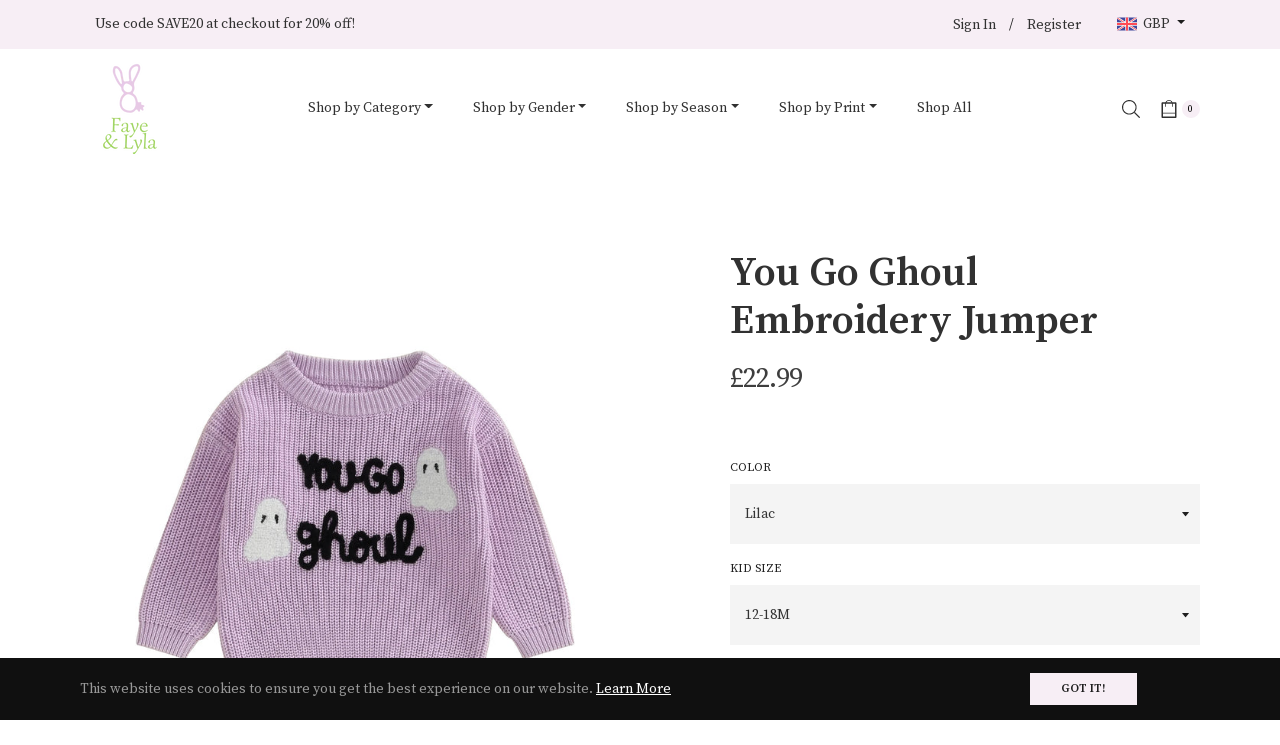

--- FILE ---
content_type: text/html; charset=UTF-8
request_url: https://inspon-cloud.com/dev-app/backend/api/api.php
body_size: 277
content:
{"product":{"title":"You Go Ghoul Embroidery Jumper","featuredImage":{"id":"gid:\/\/shopify\/ProductImage\/48430117912868"},"options":[{"name":"Color","values":["Lilac"]},{"name":"Kid Size","values":["12-18M","18-24M","2-3 Y","3-4Y","4-5Y"]}],"variants":[{"id":49125035376932,"option1":"Lilac","option2":"12-18M","title":"Lilac \/ 12-18M","price":"22.99"},{"id":49125035344164,"option1":"Lilac","option2":"18-24M","title":"Lilac \/ 18-24M","price":"22.99"},{"id":49125035442468,"option1":"Lilac","option2":"2-3 Y","title":"Lilac \/ 2-3 Y","price":"22.99"},{"id":49125035409700,"option1":"Lilac","option2":"3-4Y","title":"Lilac \/ 3-4Y","price":"22.99"},{"id":49125035311396,"option1":"Lilac","option2":"4-5Y","title":"Lilac \/ 4-5Y","price":"22.99"}]},"collection":[{"title":"Outerwear"},{"title":"All Products"},{"title":"Recommended products (Seguno)"},{"title":"Spring\/Summer 2025"},{"title":"Halloween 2025"}]}

--- FILE ---
content_type: text/html; charset=UTF-8
request_url: https://inspon-cloud.com/dev-app/backend/api/api.php
body_size: 433
content:
{"data":[{"fieldSize":"multiline","fieldname":"WRITE YOUR PERSONALISATION REQUIREMENTS HERE","fontColor":"#000000","textColor":"#000","appVariant":[],"allVariants":true,"borderColor":"#cccccc","textFontSize":"14","tooltipColor":"#000","inputFontSize":"14","textFieldWidth":"auto","backgroundColor":"#fff","allVariantValues":[],"placeholderColor":"#cccccc","productCondition":{"products":[],"condition":[],"collection":["Personalised"],"prodTitleEqual":[],"prodTitleContains":[],"collectionTitleEqual":[],"collectionTitleContains":[]},"textFieldHeading":"","thisProductCheck":false,"thisVariantCheck":false,"allConditionCheck":false,"anyConditionCheck":false,"textFieldRequired":false,"textFieldMaxLength":false,"textMaxLengthChars":"50","allConditionVariant":false,"allVariantValuesNew":[],"anyConditionVariant":false,"fieldResizeDisabled":false,"thisCollectionCheck":true,"noneConditionVariant":false,"showOnAllFieldsCheck":false,"textFieldPlaceholder":"","textFieldtoolTipInfo":"","textFieldtoolTipOption":false,"data_id":"11242"}],"image_record":0,"notesAttr":"{\"notes\":false,\"buynowbutton\":false,\"anounceUpd\":true, \"newInstall\": false}","themeVersion":"1.0 theme"}